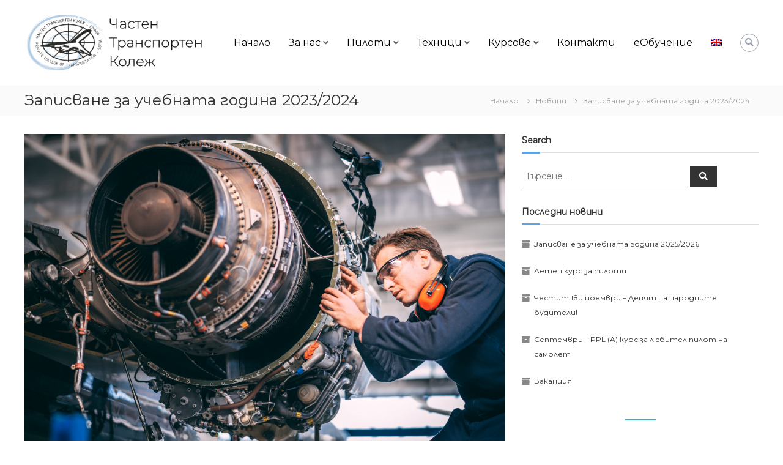

--- FILE ---
content_type: text/html; charset=UTF-8
request_url: https://aviocenter.com/?p=1933
body_size: 9491
content:
<!DOCTYPE html>
<html lang="bg-BG">
<head>
	<meta charset="UTF-8">
	<meta name="viewport" content="width=device-width, initial-scale=1">
	<link rel="profile" href="http://gmpg.org/xfn/11">

	<title>Записване за учебната година 2023/2024 &#8211; Частен Транспортен Колеж</title>
<link rel="alternate" hreflang="bg" href="https://aviocenter.com/?p=1933"/>
<link rel='dns-prefetch' href='//fonts.googleapis.com'/>
<link rel='dns-prefetch' href='//s.w.org'/>
<link rel="alternate" type="application/rss+xml" title="Частен Транспортен Колеж &raquo; Хранилка" href="https://aviocenter.com/?feed=rss2"/>
<link rel="alternate" type="application/rss+xml" title="Частен Транспортен Колеж &raquo; Хранилка за коментари" href="https://aviocenter.com/?feed=comments-rss2"/>
<link rel="alternate" type="application/rss+xml" title="Частен Транспортен Колеж &raquo; Хранилка за коментари на Записване за учебната година 2023/2024" href="https://aviocenter.com/?feed=rss2&#038;p=1933"/>
		<script type="text/javascript">window._wpemojiSettings={"baseUrl":"https:\/\/s.w.org\/images\/core\/emoji\/12.0.0-1\/72x72\/","ext":".png","svgUrl":"https:\/\/s.w.org\/images\/core\/emoji\/12.0.0-1\/svg\/","svgExt":".svg","source":{"concatemoji":"https:\/\/aviocenter.com\/wp-includes\/js\/wp-emoji-release.min.js?ver=5.4.18"}};!function(e,a,t){var n,r,o,i=a.createElement("canvas"),p=i.getContext&&i.getContext("2d");function s(e,t){var a=String.fromCharCode;p.clearRect(0,0,i.width,i.height),p.fillText(a.apply(this,e),0,0);e=i.toDataURL();return p.clearRect(0,0,i.width,i.height),p.fillText(a.apply(this,t),0,0),e===i.toDataURL()}function c(e){var t=a.createElement("script");t.src=e,t.defer=t.type="text/javascript",a.getElementsByTagName("head")[0].appendChild(t)}for(o=Array("flag","emoji"),t.supports={everything:!0,everythingExceptFlag:!0},r=0;r<o.length;r++)t.supports[o[r]]=function(e){if(!p||!p.fillText)return!1;switch(p.textBaseline="top",p.font="600 32px Arial",e){case"flag":return s([127987,65039,8205,9895,65039],[127987,65039,8203,9895,65039])?!1:!s([55356,56826,55356,56819],[55356,56826,8203,55356,56819])&&!s([55356,57332,56128,56423,56128,56418,56128,56421,56128,56430,56128,56423,56128,56447],[55356,57332,8203,56128,56423,8203,56128,56418,8203,56128,56421,8203,56128,56430,8203,56128,56423,8203,56128,56447]);case"emoji":return!s([55357,56424,55356,57342,8205,55358,56605,8205,55357,56424,55356,57340],[55357,56424,55356,57342,8203,55358,56605,8203,55357,56424,55356,57340])}return!1}(o[r]),t.supports.everything=t.supports.everything&&t.supports[o[r]],"flag"!==o[r]&&(t.supports.everythingExceptFlag=t.supports.everythingExceptFlag&&t.supports[o[r]]);t.supports.everythingExceptFlag=t.supports.everythingExceptFlag&&!t.supports.flag,t.DOMReady=!1,t.readyCallback=function(){t.DOMReady=!0},t.supports.everything||(n=function(){t.readyCallback()},a.addEventListener?(a.addEventListener("DOMContentLoaded",n,!1),e.addEventListener("load",n,!1)):(e.attachEvent("onload",n),a.attachEvent("onreadystatechange",function(){"complete"===a.readyState&&t.readyCallback()})),(n=t.source||{}).concatemoji?c(n.concatemoji):n.wpemoji&&n.twemoji&&(c(n.twemoji),c(n.wpemoji)))}(window,document,window._wpemojiSettings);</script>
		<style type="text/css">img.wp-smiley,img.emoji{display:inline!important;border:none!important;box-shadow:none!important;height:1em!important;width:1em!important;margin:0 .07em!important;vertical-align:-.1em!important;background:none!important;padding:0!important}</style>
	<link rel='stylesheet' id='wp-block-library-css' href='https://aviocenter.com/wp-includes/css/dist/block-library/style.min.css?ver=5.4.18' type='text/css' media='all'/>
<style id='wp-block-library-inline-css' type='text/css'>.has-text-align-justify{text-align:justify}</style>
<link rel='stylesheet' id='sow-button-base-css' href='https://aviocenter.com/wp-content/plugins/so-widgets-bundle/widgets/button/css/style.css?ver=1.16.1' type='text/css' media='all'/>
<link rel='stylesheet' id='sow-button-flat-bf9b6550a22a-css' href='https://aviocenter.com/wp-content/uploads/siteorigin-widgets/sow-button-flat-bf9b6550a22a.css?ver=5.4.18' type='text/css' media='all'/>
<link rel='stylesheet' id='wpml-menu-item-0-css' href='//aviocenter.com/wp-content/plugins/sitepress-multilingual-cms/templates/language-switchers/menu-item/style.css?ver=1' type='text/css' media='all'/>
<link rel='stylesheet' id='font-awesome-css' href='https://aviocenter.com/wp-content/themes/flash-pro/css/font-awesome.min.css?ver=4.7.0' type='text/css' media=''/>
<link rel='stylesheet' id='flash-style-css' href='https://aviocenter.com/wp-content/themes/flash-pro/style.css?ver=5.4.18' type='text/css' media='all'/>
<style id='flash-style-inline-css' type='text/css'>#site-navigation ul li:hover > a,#site-navigation ul li.current-menu-item > a,#site-navigation ul li.current_page_item  > a,.main-navigation .current_page_ancestor > a,.main-navigation .current-menu-ancestor > a,#site-navigation ul.sub-menu li:hover > a,#site-navigation ul li ul.sub-menu li.menu-item-has-children ul li:hover > a,#site-navigation ul li ul.sub-menu li.menu-item-has-children:hover > .menu-item,body.transparent #masthead .header-bottom #site-navigation ul li:hover > .menu-item,body.transparent #masthead .header-bottom #site-navigation ul li:hover > a,body.transparent #masthead .header-bottom #site-navigation ul.sub-menu li:hover > a,body.transparent #masthead .header-bottom #site-navigation ul.sub-menu li.menu-item-has-children ul li:hover > a,body.transparent.header-sticky #masthead-sticky-wrapper #masthead .header-bottom #site-navigation ul.sub-menu li > a:hover,.tg-service-widget .service-title-wrap a:hover,.tg-service-widget .service-more,.feature-product-section .button-group button:hover ,.fun-facts-section .fun-facts-icon-wrap,.fun-facts-section .tg-fun-facts-widget.tg-fun-facts-layout-2 .counter-wrapper,.blog-section .row:nth-child(odd) .blog-content .entry-title a:hover,.blog-section .row:nth-child(even) .blog-content .entry-title a:hover ,.blog-section .tg-blog-widget-layout-2 .blog-content .read-more-container .read-more a,footer.footer-layout #top-footer .widget-title::first-letter,footer.footer-layout #top-footer .widget ul li a:hover,footer.footer-layout #bottom-footer .copyright .copyright-text a:hover,footer.footer-layout #bottom-footer .footer-menu ul li a:hover,.archive #primary .entry-content-block h2.entry-title a:hover,.blog #primary .entry-content-block h2.entry-title a:hover,#secondary .widget ul li a:hover,.woocommerce-Price-amount.amount,.team-wrapper .team-content-wrapper .team-social a:hover,.testimonial-container .testimonial-wrapper .testimonial-slide .testominial-content-wrapper .testimonial-icon,.footer-menu li a:hover,.tg-feature-product-filter-layout .button.is-checked:hover,.tg-service-widget.tg-service-layout-4 .service-icon-wrap,.blog-section .tg-blog-widget-layout-2 .entry-title a:hover,
		.blog-section .tg-blog-widget-layout-2 .read-more-container .read-more:hover a,
		.tg-blog-widget-layout-2 .read-more-container .entry-author:hover a,
		.tg-blog-widget-layout-2 .read-more-container .entry-author:hover,.blog-section .blog-wrapper.tg-blog-widget-layout-3 .entry-author:hover a, .blog-section .blog-wrapper.tg-blog-widget-layout-3 .entry-author:hover .fa,.entry-title a:hover,
		.blog-section .blog-wrapper.tg-blog-widget-layout-4 .read-more-container span:hover a, .blog-section .blog-wrapper.tg-blog-widget-layout-4 .read-more-container span:hover .fa,.blog-section .blog-wrapper.tg-blog-widget-layout-4 .read-more-container .read-more a,.blog-section .blog-wrapper.tg-blog-widget-layout-5 .entry-author:hover a, .blog-section .blog-wrapper.tg-blog-widget-layout-5 .entry-author:hover .fa, .entry-content a,
		.pg-custom .swiper-pagination-bullet.swiper-pagination-bullet-active {color:#5fa3e3}.post .entry-content-block .entry-meta a:hover,.post .entry-content-block .entry-meta span:hover,#primary .entry-footer span a:hover,.entry-content .read-more-link:hover,.entry-summary .read-more-link:hover{color:#5fa3e3}.widget_archive a:hover::before,.widget_categories a:hover:before,.widget_pages a:hover:before,.widget_meta a:hover:before,.widget_recent_comments a:hover:before,.widget_recent_entries a:hover:before,.widget_rss a:hover:before,.widget_nav_menu a:hover:before,.widget_archive li a:hover,.widget_categories li a:hover,.widget_pages li a:hover,.widget_meta li a:hover,.widget_recent_comments li a:hover,.widget_recent_entries li a:hover,.widget_rss li a:hover,.widget_nav_menu li a:hover,.widget_tag_cloud a:hover,#top-footer .widget ul li:hover a,#top-footer .widget ul li:hover a:before{color:#5fa3e3}.blog-section .tg-blog-widget-layout-1 .tg-blog-widget:hover,#scroll-up,.header-bottom .search-wrap .search-box .searchform .btn:hover,.header-bottom .cart-wrap .flash-cart-views a span,body.transparent #masthead .header-bottom #site-navigation ul li a::before,.tg-slider-widget.slider-dark .swiper-wrapper .slider-content .btn-wrapper a:hover,.section-title-wrapper .section-title:after,.about-section .about-content-wrapper .btn-wrapper a,.tg-service-widget .service-icon-wrap,.team-wrapper .team-content-wrapper .team-designation:after,.blog-section .tg-blog-widget-layout-1:hover,.blog-section .tg-blog-widget-layout-2 .post-image .entry-date,.blog-section .tg-blog-widget-layout-2 .blog-content .post-readmore,.pricing-table-section .tg-pricing-table-widget:hover,.pricing-table-section .tg-pricing-table-widget.tg-pricing-table-layout-2 .pricing,.pricing-table-section .tg-pricing-table-widget.tg-pricing-table-layout-2 .btn-wrapper a,footer.footer-layout #top-footer .widget_tag_cloud .tagcloud a:hover,#secondary .widget-title:after,#secondary .searchform .btn:hover,#primary .searchform .btn:hover,#respond #commentform .form-submit input,.woocommerce ul.products li.product .onsale,.woocommerce ul.products li.product .button,.woocommerce #respond input#submit.alt,.woocommerce a.button.alt,.woocommerce button.button.alt,.woocommerce input.button.alt,.added_to_cart.wc-forward,.testimonial-container .swiper-pagination.testimonial-pager .swiper-pagination-bullet:hover,.testimonial-container .swiper-pagination.testimonial-pager .swiper-pagination-bullet.swiper-pagination-bullet-active,.tg-service-widget.tg-service-layout-5 .service-icon-wrap .fa,.blog-section .blog-wrapper.tg-blog-widget-layout-3 .entry-date,.blog-section .blog-wrapper.tg-blog-widget-layout-4 .read-more-container:before,.blog-section .blog-wrapper.tg-blog-widget-layout-5 .entry-date,.woocommerce .widget_price_filter .ui-slider .ui-slider-range,.woocommerce .widget_price_filter .ui-slider .ui-slider-handle,.header-bottom .wishlist a span,.yith-wcwl-wishlistexistsbrowse a,.woocommerce a.add_to_wishlist.button.alt{background-color:#5fa3e3}.feature-product-section .tg-feature-product-layout-2 .tg-container .tg-column-wrapper .tg-feature-product-widget .featured-image-desc,.tg-team-widget.tg-team-layout-3 .team-wrapper .team-img .team-social{background-color:rgba(95,163,227,.8)}#respond #commentform .form-submit input:hover,.call-to-action-section .btn-wrapper a:hover{background-color:#4b8fcf}.tg-slider-widget.slider-dark .swiper-wrapper .slider-content .btn-wrapper a:hover,footer.footer-layout #top-footer .widget_tag_cloud .tagcloud a:hover{border-color:#5fa3e3}body.transparent.header-sticky #masthead-sticky-wrapper.is-sticky #masthead .header-bottom #site-navigation ul li.current-flash-item a,#site-navigation ul li.current-flash-item a,body.transparent.header-sticky #masthead-sticky-wrapper #masthead .header-bottom #site-navigation ul li:hover>a{color:#5fa3e3}.tg-service-widget .service-icon-wrap:after{border-top-color:#5fa3e3}body.transparent.header-sticky #masthead-sticky-wrapper #masthead .header-bottom .search-wrap .search-icon:hover,body.transparent #masthead .header-bottom .search-wrap .search-icon:hover,.header-bottom .search-wrap .search-icon:hover{border-color:#5fa3e3}body.transparent.header-sticky #masthead-sticky-wrapper #masthead .header-bottom .search-wrap .search-icon:hover,body.transparent #masthead .header-bottom .search-wrap .search-icon:hover,.header-bottom .search-wrap .search-icon:hover{color:#5fa3e3}.feature-product-section .tg-feature-product-widget .featured-image-desc::before,.blog-section .row:nth-child(odd) .tg-blog-widget:hover .post-image::before{border-right-color:#5fa3e3}.feature-product-section .tg-feature-product-widget .featured-image-desc::before,.blog-section .row:nth-child(odd) .tg-blog-widget:hover .post-image::before,footer.footer-layout #top-footer .widget-title,.blog-section .row:nth-child(2n) .tg-blog-widget:hover .post-image::before{border-left-color:#5fa3e3}.tg-service-widget .service-more:hover,.blog-section .blog-wrapper.tg-blog-widget-layout-4 .read-more-container .read-more a:hover{color:#4b8fcf}.about-section .about-content-wrapper .btn-wrapper a:hover,.popular-batch,.tg-pricing-widget-block.tg-pricing-table-layout-1:hover .btn-wrapper a,.tg-pricing-widget-block.tg-pricing-table-layout-2 .btn-wrapper a:hover,.tg-pricing-widget-block.tg-pricing-table-layout-3 .btn-wrapper a:hover,.tg-pricing-widget-block.tg-pricing-table-layout-4 .btn-wrapper a:hover,.tg-pricing-widget-block.tg-pricing-table-layout-4.featured-pricing .btn-wrapper a{background-color:#4b8fcf}.tg-pricing-widget-block.tg-pricing-table-layout-2 .pricing::before{border-bottom-color:#5fa3e3}.tg-pricing-widget-block.tg-pricing-table-layout-1:hover,.tg-pricing-widget-block.tg-pricing-table-layout-2 .pricing,.tg-pricing-widget-block.tg-pricing-table-layout-2 .btn-wrapper a,.tg-pricing-widget-block.tg-pricing-table-layout-3.featured-pricing .pricing-title-wrapper,.tg-pricing-widget-block.tg-pricing-table-layout-3 .btn-wrapper a,.tg-pricing-widget-block.tg-pricing-table-layout-4 .btn-wrapper a,.tg-pricing-widget-block.tg-pricing-table-layout-4.featured-pricing{background-color:#5fa3e3}.tg-pricing-widget-block.tg-pricing-table-layout-3 .pricing-table-title,.tg-pricing-widget-block.tg-pricing-table-layout-4 .pricing,.tg-pricing-widget-block.tg-pricing-table-layout-4 .pricing .price{color:#5fa3e3}.divider,.tg-team-widget.tg-team-layout-5 .team-designation,.tg-team-widget.tg-team-layout-5 .team-social a{color:#5fa3e3}.tg-team-widget.tg-team-layout-5 .team-social a:hover{color:#4b8fcf}.tg-team-widget.tg-team-layout-4:hover .team-img::before{background-color:rgba(95,163,227,.8)}.call-to-action-section .btn-wrapper a:hover{border-color:#4b8fcf}.tg-team-widget.tg-team-layout-4 .team-content-wrapper{border-bottom-color:#5fa3e3}.tg-fun-facts-widget.tg-fun-facts-layout-5:hover,.tg-fun-facts-widget.tg-fun-facts-layout-6 .fun-facts-wrapper,.tg-fun-facts-widget.tg-fun-facts-layout-6 .fun-facts-wrapper::before{background-color:#5fa3e3}.tg-fun-facts-widget.tg-fun-facts-layout-6 .fun-facts-wrapper::after{border-bottom-color:#5fa3e3}.tg-fun-facts-widget.tg-fun-facts-layout-5:hover{border-color:#5fa3e3}.testimonial-container .testimonial-icon{color:#5fa3e3}.tg-testimonial-widget.tg-testimonial-widget-layout-2 .testimonial-container .testimonial-client-detail .testimonial-img img,.tg-testimonial-widget.tg-testimonial-widget-layout-3 .testimonial-container .testimonial-client-detail .testimonial-img{border-color:#5fa3e3}.progress-bar-rating{background-color:#5fa3e3}.tab-list ul li.ui-tabs-active.ui-state-active a{color:#5fa3e3}.woocommerce ul.products li.product .button:hover,.woocommerce #respond input#submit.alt:hover,.woocommerce a.button.alt:hover,.woocommerce button.button.alt:hover,.woocommerce input.button.alt:hover{background-color:#4b8fcf}.wc-cat-content .wc-cat-content-number{color:#5fa3e3}.cp-flip:before,.cp-eclipse,.cp-boxes:before,.cp-boxes:after,.cp-bubble{background:#5fa3e3}.cp-bubble:before,.cp-bubble:after{background-color:#5fa3e3}.cp-round:after,.cp-skeleton{border-top-color:#5fa3e3}.cp-skeleton:before,.cp-eclipse:after{border-left-color:#5fa3e3}.cp-skeleton:after,.cp-eclipse:before{border-right-color:#5fa3e3}.tribe-list-widget li:hover .tribe-event-start-date,.tribe-list-widget li:hover .tribe-event-title-block::after,.tribe-events-widget-link a,.tribe-list-widget li:hover .tribe-event-title-block,.wpcf7-form input[type="submit"]{background-color:#5fa3e3}.tribe-events-widget-link a:hover,.wpcf7-form input[type="submit"]:hover{background-color:#4b8fcf}.tribe-list-widget li:hover .tribe-event-title-block::after{border-color:#5fa3e3}.woocommerce .widget_price_filter .price_slider_wrapper .ui-widget-content{background-color:#4b8fcf}.yith-wcwl-wishlistexistsbrowse a:hover,.woocommerce a.add_to_wishlist.button.alt:hover{background-color:#4b8fcf}.tg-button{background-color:#5fa3e3}.tg-button:hover{background-color:#4b8fcf}@media (max-width:980px){#site-navigation ul li.menu-item-has-children .sub-toggle{background-color:#5fa3e3}}@media screen and (min-width:980px ){.menu-item-has-children:hover>.sub-toggle,#site-navigation ul li ul.sub-menu li.menu-item-has-children:hover .sub-toggle{color:#5fa3e3}}@media screen and (min-width:56.875em){.main-navigation li:hover>a,.main-navigation li.focus>a{color:#5fa3e3}}.tg-slider-widget .swiper-button-next::before, .tg-slider-widget .swiper-button-prev::before, .section-title-wrapper .section-title,.tg-service-widget .service-title-wrap a ,.team-wrapper .team-content-wrapper .team-title a,.tg-testimonial-widget-layout-3 .testimonial-container .testimonial-wrapper .testimonial-slide .testimonial-client-detail .client-detail-block .testimonial-title,.tg-testimonial-widget-layout-2 .testimonial-container .testimonial-wrapper .testimonial-slide .testimonial-client-detail .client-detail-block .testimonial-title,.tg-testimonial-widget-layout-1 .testimonial-container .testimonial-wrapper .testimonial-slide .testimonial-client-detail .client-detail-block .testimonial-title,.blog-section .row:nth-child(odd) .blog-content .entry-title a,.blog-section .row:nth-child(even) .blog-content .entry-title a,.pricing-table-section .tg-pricing-table-widget .pricing-table-title ,.pricing-table-section .tg-pricing-table-widget .pricing,.pricing-table-section .tg-pricing-table-widget .btn-wrapper a,.pricing-table-section .tg-pricing-table-widget.standard .popular-batch,.single-post #primary .author-description .author-description-block .author-title,.section-title-wrapper .section-title,.tg-service-widget .service-title-wrap a,.tg-service-widget .service-title-wrap a {color:#313b48}.header-bottom .search-wrap .search-box .searchform .btn,.pg-custom .swiper-pagination-bullet.swiper-pagination-bullet-active,.swiper-pagination-progressbar .swiper-pagination-progressbar-fill,.tg-slider-widget .swiper-wrapper .slider-content .btn-wrapper a:hover,.testimonial-container .swiper-pagination.testimonial-pager .swiper-pagination-bullet{background-color:#313b48}.pg-custom .swiper-pagination-bullet.swiper-pagination-bullet-active{border-color:#313b48}.feature-product-section .tg-feature-product-layout-2 .tg-container .tg-column-wrapper .tg-feature-product-widget .featured-image-desc::before{border-right-color:#313b48}.woocommerce ul.products li.product h3,.wc-cat-content .wc-cat-content-title,.section-title,.blog-section .tg-blog-widget-layout-2 .entry-title a,.entry-title a,.team-wrapper .team-title,.tg-pricing-widget-block .pricing-table-title{color:#313b48}.tg-service-widget .service-content-wrap,.section-title-wrapper .section-description,.team-wrapper .team-content-wrapper .team-content,.testimonial-container .testimonial-wrapper .testimonial-slide .testominial-content-wrapper .testimonial-content,body,button,input,select,textarea,.archive #primary .entry-content-block .entry-content,.blog #primary .entry-content-block .entry-content{color:#666}.tg-service-widget.tg-service-layout-4 .service-content-wrap,.tg-service-widget.tg-service-layout-5 .service-content-wrap,.section-description,.entry-content, .entry-summary,.blog-section .blog-wrapper.tg-blog-widget-layout-3 .tg-blog-widget:hover .entry-summary,.blog-section .blog-wrapper.tg-blog-widget-layout-4 .tg-blog-widget:hover .entry-summary,.blog-section .blog-wrapper.tg-blog-widget-layout-5 .tg-blog-widget:hover .entry-summary,.blog-section .row:nth-child(2n+1) .entry-summary,.blog-section .row:nth-child(2n) .entry-summary,.tg-pricing-widget-block .pricing-table-features li,.comment-content{color:#666}.site-branding{margin:0 auto 0 0}.site-branding{clip:rect(1px,1px,1px,1px);position:absolute!important;height:1px;width:1px;overflow:hidden}</style>
<link rel='stylesheet' id='animate-css' href='https://aviocenter.com/wp-content/themes/flash-pro/css/animate.min.css?ver=3.5.2' type='text/css' media=''/>
<link rel='stylesheet' id='evcal_google_fonts-css' href='//fonts.googleapis.com/css?family=Oswald%3A400%2C300%7COpen+Sans%3A700%2C400%2C400i%7CRoboto%3A700%2C400&#038;ver=5.4.18' type='text/css' media='screen'/>
<link rel='stylesheet' id='evcal_cal_default-css' href='//aviocenter.com/wp-content/plugins/eventON/assets/css/eventon_styles.css?ver=2.8.8' type='text/css' media='all'/>
<link rel='stylesheet' id='evo_font_icons-css' href='//aviocenter.com/wp-content/plugins/eventON/assets/fonts/all.css?ver=2.8.8' type='text/css' media='all'/>
<link rel='stylesheet' id='eventon_dynamic_styles-css' href='//aviocenter.com/wp-content/plugins/eventON/assets/css/eventon_dynamic_styles.css?ver=2.8.8' type='text/css' media='all'/>
<link rel='stylesheet' id='kirki-styles-flash_config-css' href='https://aviocenter.com/wp-content/themes/flash-pro/inc/kirki/assets/css/kirki-styles.css?ver=3.0.35.3' type='text/css' media='all'/>
<style id='kirki-styles-flash_config-inline-css' type='text/css'>#site-navigation ul li a{font-size:14px}#site-navigation ul li{padding-right:30px;font-family:Montserrat,Helvetica,Arial,sans-serif;font-weight:400}#site-navigation ul.sub-menu li a{font-size:14px}#site-navigation ul li ul li{font-family:Montserrat,Helvetica,Arial,sans-serif;font-weight:400}.breadcrumb-trail.breadcrumbs .trail-items li span,.breadcrumb-trail.breadcrumbs .trail-items li span a{font-size:12px}#site-navigation li,#site-navigation ul li li,body{font-family:Montserrat,Helvetica,Arial,sans-serif;font-weight:400}#secondary .widget-title{font-family:Montserrat,Helvetica,Arial,sans-serif;font-size:14px;font-weight:bold;line-height:1.5;text-align:inherit;text-transform:none;color:#333}h1{font-family:Montserrat,Helvetica,Arial,sans-serif;font-size:36px;font-weight:bold;line-height:1.5;text-align:inherit;text-transform:none;color:#333}h2{font-family:Montserrat,Helvetica,Arial,sans-serif;font-size:30px;font-weight:bold;line-height:1.5;text-align:inherit;text-transform:none;color:#333}h3{font-family:Montserrat,Helvetica,Arial,sans-serif;font-size:25px;font-weight:bold;line-height:1.5;text-align:inherit;text-transform:none;color:#333}h4{font-family:Montserrat,Helvetica,Arial,sans-serif;font-size:20px;font-weight:bold;line-height:1.5;text-align:inherit;text-transform:none;color:#333}h5{font-family:Montserrat,Helvetica,Arial,sans-serif;font-size:18px;font-weight:bold;line-height:1.5;text-align:inherit;text-transform:none;color:#333}h6{font-family:Montserrat,Helvetica,Arial,sans-serif;font-size:16px;font-weight:bold;line-height:1.5;text-align:inherit;text-transform:none;color:#333}@media only screen and (min-width:980px ){#site-navigation ul li ul.sub-menu,#site-navigation ul li ul.children{width:237px}}</style>
<link rel='stylesheet' id='jetpack_css-css' href='https://aviocenter.com/wp-content/plugins/jetpack/css/jetpack.css?ver=8.4.5' type='text/css' media='all'/>
<script type='text/javascript' src='https://aviocenter.com/wp-includes/js/jquery/jquery.js?ver=1.12.4-wp'></script>
<script type='text/javascript' src='https://aviocenter.com/wp-includes/js/jquery/jquery-migrate.min.js?ver=1.4.1'></script>
<link rel='https://api.w.org/' href='https://aviocenter.com/index.php?rest_route=/'/>
<link rel="EditURI" type="application/rsd+xml" title="RSD" href="https://aviocenter.com/xmlrpc.php?rsd"/>
<link rel="wlwmanifest" type="application/wlwmanifest+xml" href="https://aviocenter.com/wp-includes/wlwmanifest.xml"/> 
<link rel='prev' title='Курс PPL (A) от юни месец' href='https://aviocenter.com/?p=1930'/>
<link rel='next' title='Курс ATPL(A) от юли месец' href='https://aviocenter.com/?p=1936'/>
<meta name="generator" content="WordPress 5.4.18"/>
<link rel="canonical" href="https://aviocenter.com/?p=1933"/>
<link rel='shortlink' href='https://aviocenter.com/?p=1933'/>
<link rel="alternate" type="application/json+oembed" href="https://aviocenter.com/index.php?rest_route=%2Foembed%2F1.0%2Fembed&#038;url=https%3A%2F%2Faviocenter.com%2F%3Fp%3D1933"/>
<link rel="alternate" type="text/xml+oembed" href="https://aviocenter.com/index.php?rest_route=%2Foembed%2F1.0%2Fembed&#038;url=https%3A%2F%2Faviocenter.com%2F%3Fp%3D1933&#038;format=xml"/>
<meta name="generator" content="WPML ver:4.2.9 stt:7,1;"/>
<style type='text/css'>img#wpstats{display:none}</style><link rel="pingback" href="https://aviocenter.com/xmlrpc.php">

<!-- EventON Version -->
<meta name="generator" content="EventON 2.8.8"/>

<link rel="icon" href="https://aviocenter.com/wp-content/uploads/2019/10/cropped-logo-6-32x32.png" sizes="32x32"/>
<link rel="icon" href="https://aviocenter.com/wp-content/uploads/2019/10/cropped-logo-6-192x192.png" sizes="192x192"/>
<link rel="apple-touch-icon" href="https://aviocenter.com/wp-content/uploads/2019/10/cropped-logo-6-180x180.png"/>
<meta name="msapplication-TileImage" content="https://aviocenter.com/wp-content/uploads/2019/10/cropped-logo-6-270x270.png"/>
		<style type="text/css" id="wp-custom-css">#site-navigation ul li a{font-size:16px;color:#000}.full-width-center #primary{float:none;margin:0 auto;width:100%}.nf-form-fields-required{display:none}</style>
		</head>

<body class="post-template-default single single-post postid-1933 single-format-standard wp-custom-logo group-blog rounded-social-menu non-transparent header-sticky left-logo-right-menu right-sidebar">


	<div id="preloader-background">
					<div class="cp-spinner cp-round"></div>
			</div>


<div id="page" class="site">
	<a class="skip-link screen-reader-text" href="#content">Към съдържанието</a>

	<div id="top-sidebar">
			</div>

	
	<header id="masthead" class="site-header" role="banner">
		
		<div class="header-bottom">
			<div class="tg-container">
				
												<div class="logo">
		<figure class="logo-image">
		<a href="https://aviocenter.com/" class="custom-logo-link" rel="home"><img width="300" height="100" src="https://aviocenter.com/wp-content/uploads/2020/04/logo-website-8-big-e1587549734285.png" class="custom-logo" alt="Частен Транспортен Колеж"/></a>			</figure>
	
	<div class="logo-text site-branding">
					<p class="site-title"><a href="https://aviocenter.com/" rel="home">Частен Транспортен Колеж</a></p>
			</div>
</div>

																		
				
					
<div class="site-navigation-wrapper">
	<div class="site-navigation-container">
		<nav id="site-navigation" class="main-navigation submenu-shadow" role="navigation">
		<div class="menu-toggle">
			<i class="fa fa-bars"></i>
		</div>
		<div class="menu-top-header-menu-container"><ul id="primary-menu" class="menu"><li id="menu-item-27" class="menu-item menu-item-type-custom menu-item-object-custom menu-item-27"><a href="/">Начало</a></li>
<li id="menu-item-28" class="menu-item menu-item-type-post_type menu-item-object-page menu-item-has-children menu-item-28"><a href="https://aviocenter.com/?page_id=18">За нас</a>
<ul class="sub-menu">
	<li id="menu-item-29" class="menu-item menu-item-type-post_type menu-item-object-page menu-item-29"><a href="https://aviocenter.com/?page_id=19">Сертификати</a></li>
	<li id="menu-item-538" class="menu-item menu-item-type-post_type menu-item-object-page menu-item-538"><a href="https://aviocenter.com/?page_id=535">Учебна база</a></li>
	<li id="menu-item-218" class="menu-item menu-item-type-post_type menu-item-object-page menu-item-218"><a href="https://aviocenter.com/?page_id=201">История</a></li>
</ul>
</li>
<li id="menu-item-469" class="menu-item menu-item-type-post_type menu-item-object-page menu-item-has-children menu-item-469"><a href="https://aviocenter.com/?page_id=108">Пилоти</a>
<ul class="sub-menu">
	<li id="menu-item-368" class="menu-item menu-item-type-post_type menu-item-object-page menu-item-368"><a href="https://aviocenter.com/?page_id=203">Любител пилот PPL</a></li>
	<li id="menu-item-220" class="menu-item menu-item-type-post_type menu-item-object-page menu-item-220"><a href="https://aviocenter.com/?page_id=204">Професионален пилот ATPL</a></li>
</ul>
</li>
<li id="menu-item-541" class="menu-item menu-item-type-post_type menu-item-object-page menu-item-has-children menu-item-541"><a href="https://aviocenter.com/?page_id=109">Техници</a>
<ul class="sub-menu">
	<li id="menu-item-221" class="menu-item menu-item-type-post_type menu-item-object-page menu-item-221"><a href="https://aviocenter.com/?page_id=205">Редовно обучение</a></li>
	<li id="menu-item-222" class="menu-item menu-item-type-post_type menu-item-object-page menu-item-222"><a href="https://aviocenter.com/?page_id=206">Дистанционно обучение</a></li>
	<li id="menu-item-686" class="menu-item menu-item-type-post_type menu-item-object-page menu-item-686"><a href="https://aviocenter.com/?page_id=681">Модули</a></li>
	<li id="menu-item-224" class="menu-item menu-item-type-post_type menu-item-object-page menu-item-224"><a href="https://aviocenter.com/?page_id=208">Обучение на тип ВС</a></li>
</ul>
</li>
<li id="menu-item-150" class="menu-item menu-item-type-custom menu-item-object-custom menu-item-has-children menu-item-150"><a href="#">Курсове</a>
<ul class="sub-menu">
	<li id="menu-item-223" class="menu-item menu-item-type-post_type menu-item-object-page menu-item-223"><a href="https://aviocenter.com/?page_id=207">Авиационен мениджмънт</a></li>
	<li id="menu-item-693" class="menu-item menu-item-type-post_type menu-item-object-page menu-item-693"><a href="https://aviocenter.com/?page_id=688">Летателна експлоатация</a></li>
	<li id="menu-item-694" class="menu-item menu-item-type-post_type menu-item-object-page menu-item-694"><a href="https://aviocenter.com/?page_id=689">Техническа експлоатация</a></li>
</ul>
</li>
<li id="menu-item-30" class="menu-item menu-item-type-post_type menu-item-object-page menu-item-30"><a href="https://aviocenter.com/?page_id=21">Контакти</a></li>
<li id="menu-item-31" class="menu-item menu-item-type-custom menu-item-object-custom menu-item-31"><a href="http://ext.learning.aviocenter.net/">еОбучение</a></li>
<li id="menu-item-wpml-ls-2-en" class="menu-item wpml-ls-slot-2 wpml-ls-item wpml-ls-item-en wpml-ls-menu-item wpml-ls-first-item wpml-ls-last-item menu-item-type-wpml_ls_menu_item menu-item-object-wpml_ls_menu_item menu-item-wpml-ls-2-en"><a href="https://aviocenter.com/?lang=en"><img class="wpml-ls-flag" src="https://aviocenter.com/wp-content/plugins/sitepress-multilingual-cms/res/flags/en.png" alt="en" title="English"></a></li>
</ul></div>	</nav><!-- #site-navigation -->
	
		</div>
</div>

					<div class="header-action-container">
																		<div class="search-wrap">
	<div class="search-icon">
		<i class="fa fa-search"></i>
	</div>
	<div class="search-box">
		
<form role="search" method="get" class="searchform" action="https://aviocenter.com/">
	<label>
		<span class="screen-reader-text">Търсене за:</span>
		<input type="search" class="search-field" placeholder="Търсене &hellip;" value="" name="s"/>
	</label>
	<button type="submit" class="search-submit btn search-btn"><span class="screen-reader-text">Търсене</span><i class="fa fa-search"></i></button>
<input type='hidden' name='lang' value='bg'/></form>
	</div>
</div>
					</div>

					
							</div>
		</div>
	</header><!-- #masthead -->

	
	
	
	
		<nav id="flash-breadcrumbs" class="breadcrumb-trail breadcrumbs pageheader-small">
			<div class="tg-container">
				<h1 class="trail-title">Записване за учебната година 2023/2024</h1>				<ul class="trail-items"><li class="trail-item trail-begin"><a class="trail-home" href="https://aviocenter.com" title="Начало"><span>Начало</span></a></li><li class="trail-item item-category"><span><a href="https://aviocenter.com/?cat=7">Новини</a></span></li><li class="trail-item"><span>Записване за учебната година 2023/2024</span></li></ul>			</div>
		</nav>

	
	
	<div id="content" class="site-content">
		<div class="tg-container">

	
	<div id="primary" class="content-area">
		<main id="main" class="site-main" role="main">

		
<article id="post-1933" class="post-1933 post type-post status-publish format-standard has-post-thumbnail hentry category-7">

	
				<div class="entry-thumbnail">

			<img width="2560" height="1707" src="https://aviocenter.com/wp-content/uploads/2020/04/iStock-1098232694-scaled.jpg" class="attachment-full size-full wp-post-image" alt="" srcset="https://aviocenter.com/wp-content/uploads/2020/04/iStock-1098232694-scaled.jpg 2560w, https://aviocenter.com/wp-content/uploads/2020/04/iStock-1098232694-300x200.jpg 300w, https://aviocenter.com/wp-content/uploads/2020/04/iStock-1098232694-1024x683.jpg 1024w" sizes="(max-width: 2560px) 100vw, 2560px"/>
		</div>
	
	<div class="entry-content-block">
		<header class="entry-header">
			<div class="entry-title hidden">Записване за учебната година 2023/2024</div>		</header><!-- .entry-header -->

					<div class="entry-meta">
				<span class="entry-date"><i class="fa fa-clock-o"></i><a href="https://aviocenter.com/?p=1933" rel="bookmark"><time class="date published updated" datetime="2023-06-14T14:25:20+03:00">14.06.2023 г.</time></a></span><span class="entry-author vcard author"> <i class="fa fa-user"></i><a class="url fn n" href="https://aviocenter.com/?author=11">ЧТК</a></span>			</div><!-- .entry-meta -->
		
		<div class="entry-content">
							<p>Продължава записването за специалността &#8222;Авиационен техник&#8220;  за учебната 2023/2024 година.<br/>
Документи за записване (копие на лична карта и диплома за средно образование) се подават на място в колежа или на info@aviocenter.com. Колежът работи без прекъсване летните месеци.<br/>
При въпроси се свържете с нас на 0888159191 и следете нашата страница https://www.facebook.com/PCTAviation</p>
								</div><!-- .entry-content -->

		<footer class="entry-footer">
					</footer><!-- .entry-footer -->
	</div>

	
</article><!-- #post-## -->

	<nav class="navigation post-navigation" role="navigation" aria-label="Публикации">
		<h2 class="screen-reader-text">Навигация</h2>
		<div class="nav-links"><div class="nav-previous"><a href="https://aviocenter.com/?p=1930" rel="prev"><span><i class="fa fa-angle-left"></i></span>
			<span class="entry-title">Курс PPL (A) от юни месец</span></a></div><div class="nav-next"><a href="https://aviocenter.com/?p=1936" rel="next"><span><i class="fa fa-angle-right"></i></span>
			<span class="entry-title">Курс ATPL(A) от юли месец</span></a></div></div>
	</nav>
		</main><!-- #main -->
	</div><!-- #primary -->

	
<aside id="secondary" class="widget-area" role="complementary">

	
	<section id="search-2" class="widget widget_search"><h3 class="widget-title">Search</h3>
<form role="search" method="get" class="searchform" action="https://aviocenter.com/">
	<label>
		<span class="screen-reader-text">Търсене за:</span>
		<input type="search" class="search-field" placeholder="Търсене &hellip;" value="" name="s"/>
	</label>
	<button type="submit" class="search-submit btn search-btn"><span class="screen-reader-text">Търсене</span><i class="fa fa-search"></i></button>
<input type='hidden' name='lang' value='bg'/></form>
</section>		<section id="recent-posts-2" class="widget widget_recent_entries">		<h3 class="widget-title">Последни новини</h3>		<ul>
											<li>
					<a href="https://aviocenter.com/?p=2409">Записване за учебната година 2025/2026</a>
									</li>
											<li>
					<a href="https://aviocenter.com/?p=2392">Летен курс за пилоти</a>
									</li>
											<li>
					<a href="https://aviocenter.com/?p=2246">Честит 1ви ноември &#8211; Денят на народните будители!</a>
									</li>
											<li>
					<a href="https://aviocenter.com/?p=2158">Септември &#8211; PPL (A) курс за любител пилот на самолет</a>
									</li>
											<li>
					<a href="https://aviocenter.com/?p=2017">Ваканция</a>
									</li>
					</ul>
		</section><section id="themegrill_flash_separator-3" class="widget tg-widget separator-wrapper"><div style='margin-top:30px;margin-bottom:30px' class="separator separator-center">
	<div class='separator-inner' style='width:50px'></div>		</div>
</section><section id="sow-button-3" class="widget widget_sow-button"><div class="so-widget-sow-button so-widget-sow-button-flat-bf9b6550a22a"><div class="ow-button-base ow-button-align-center">
	<a href="/?page_id=731" class="ow-icon-placement-left ow-button-hover">
		<span>
			
			Запиши се		</span>
	</a>
</div>
</div></section>
	
</aside><!-- #secondary -->


		</div><!-- .tg-container -->
	</div><!-- #content -->

	
	
	
	<footer id="colophon" class="footer-layout site-footer" role="contentinfo">
		
				<div id="bottom-footer">
			<div class="tg-container">
				<div class="copyright-wrapper">

							<div class="copyright">
	<span class="copyright-text">
	<p>Copyright © 2026 <a href="https://aviocenter.com/">Частен Транспортен Колеж</a> </p>	</span>
		</div><!-- .copyright -->
		
									</div>

			</div>
		</div>
			</footer><!-- #colophon -->

	
	
		<a href="#masthead" id="scroll-up"><i class="fa fa-chevron-up"></i></a>
	</div><!-- #page -->


		<script type="text/javascript" alt='evo_map_styles'>//<![CDATA[
var gmapstyles='default';
//]]></script>		
		<div class='evo_lightboxes' style='display:block'>					<div class='evo_lightbox eventcard eventon_events_list' id=''>
						<div class="evo_content_in">													
							<div class="evo_content_inin">
								<div class="evo_lightbox_content">
									<a class='evolbclose '>X</a>
									<div class='evo_lightbox_body eventon_list_event evo_pop_body evcal_eventcard'> </div>
								</div>
							</div>							
						</div>
					</div>
					</div><div id='evo_global_data' data-d='{"calendars":[]}'></div><script type='text/javascript' src='https://aviocenter.com/wp-content/themes/flash-pro/js/jquery.sticky.min.js?ver=1.0.4'></script>
<script type='text/javascript' src='https://aviocenter.com/wp-content/themes/flash-pro/js/jquery.nav.min.js?ver=3.0.0'></script>
<script type='text/javascript' src='https://aviocenter.com/wp-content/themes/flash-pro/js/jquery.visible.min.js?ver=1.0'></script>
<script type='text/javascript' src='https://aviocenter.com/wp-content/themes/flash-pro/js/jquery.youtubebackground.min.js?ver=1.0.5'></script>
<script type='text/javascript' src='https://aviocenter.com/wp-content/themes/flash-pro/js/wow.min.js?ver=1.1.2'></script>
<script type='text/javascript' src='https://aviocenter.com/wp-content/themes/flash-pro/js/flash.min.js?ver=5.4.18'></script>
<script type='text/javascript' src='https://aviocenter.com/wp-content/themes/flash-pro/js/navigation.min.js?ver=5.4.18'></script>
<script type='text/javascript' src='https://aviocenter.com/wp-content/themes/flash-pro/js/skip-link-focus-fix.js?ver=20151215'></script>
<script type='text/javascript' src='//aviocenter.com/wp-content/plugins/eventON/assets/js/eventon_functions.js?ver=2.8.8'></script>
<script type='text/javascript' src='//aviocenter.com/wp-content/plugins/eventON/assets/js/lib/jquery.easing.1.3.js?ver=1.0'></script>
<script type='text/javascript' src='https://aviocenter.com/wp-content/plugins/eventON/assets/js/lib/handlebars.js?ver=2.8.8'></script>
<script type='text/javascript' src='https://aviocenter.com/wp-content/plugins/eventON/assets/js/lib/moment.min.js?ver=2.8.8'></script>
<script type='text/javascript' src='//aviocenter.com/wp-content/plugins/eventON/assets/js/lib/jquery.mobile.min.js?ver=2.8.8'></script>
<script type='text/javascript' src='//aviocenter.com/wp-content/plugins/eventON/assets/js/lib/jquery.mousewheel.min.js?ver=2.8.8'></script>
<script type='text/javascript'>//<![CDATA[
var the_ajax_script={"ajaxurl":"https:\/\/aviocenter.com\/wp-admin\/admin-ajax.php","postnonce":"789b7f1055"};
//]]></script>
<script type='text/javascript' src='//aviocenter.com/wp-content/plugins/eventON/assets/js/eventon_script.js?ver=2.8.8'></script>
<script type='text/javascript' src='https://aviocenter.com/wp-includes/js/wp-embed.min.js?ver=5.4.18'></script>
<script type='text/javascript' src='https://aviocenter.com/wp-content/themes/flash-pro/inc/kirki/modules/webfont-loader/vendor-typekit/webfontloader.js?ver=3.0.28'></script>
<script type='text/javascript'>WebFont.load({google:{families:['Montserrat:400:cyrillic,cyrillic-ext,devanagari,greek,greek-ext,khmer,latin,latin-ext,vietnamese,hebrew,arabic,bengali,gujarati,tamil,telugu,thai']}});</script>
<script type='text/javascript' src='https://stats.wp.com/e-202603.js' async='async' defer='defer'></script>
<script type='text/javascript'>_stq=window._stq||[];_stq.push(['view',{v:'ext',j:'1:8.4.5',blog:'176870158',post:'1933',tz:'3',srv:'aviocenter.com'}]);_stq.push(['clickTrackerInit','176870158','1933']);</script>

</body>
</html>


--- FILE ---
content_type: text/css
request_url: https://aviocenter.com/wp-content/uploads/siteorigin-widgets/sow-button-flat-bf9b6550a22a.css?ver=5.4.18
body_size: 354
content:
.so-widget-sow-button-flat-bf9b6550a22a .ow-button-base {
  zoom: 1;
}
.so-widget-sow-button-flat-bf9b6550a22a .ow-button-base:before {
  content: '';
  display: block;
}
.so-widget-sow-button-flat-bf9b6550a22a .ow-button-base:after {
  content: '';
  display: table;
  clear: both;
}
.so-widget-sow-button-flat-bf9b6550a22a .ow-button-base a {
  -ms-box-sizing: border-box;
  -moz-box-sizing: border-box;
  -webkit-box-sizing: border-box;
  box-sizing: border-box;
  font-size: 1em;
  padding: 1em 2em;
  background: #41a9d5;
  color: #ffffff !important;
  border: 1px solid #41a9d5;
  border-width: 1px 0;
  -webkit-border-radius: 1.5em;
  -moz-border-radius: 1.5em;
  border-radius: 1.5em;
  text-shadow: 0 1px 0 rgba(0, 0, 0, 0.05);
}
.so-widget-sow-button-flat-bf9b6550a22a .ow-button-base a:visited,
.so-widget-sow-button-flat-bf9b6550a22a .ow-button-base a:active,
.so-widget-sow-button-flat-bf9b6550a22a .ow-button-base a:hover {
  color: #ffffff !important;
}
.so-widget-sow-button-flat-bf9b6550a22a .ow-button-base a.ow-button-hover:hover {
  background: #52b1d9;
  border-bottom-color: #3da7d4;
  color: #ffffff;
}